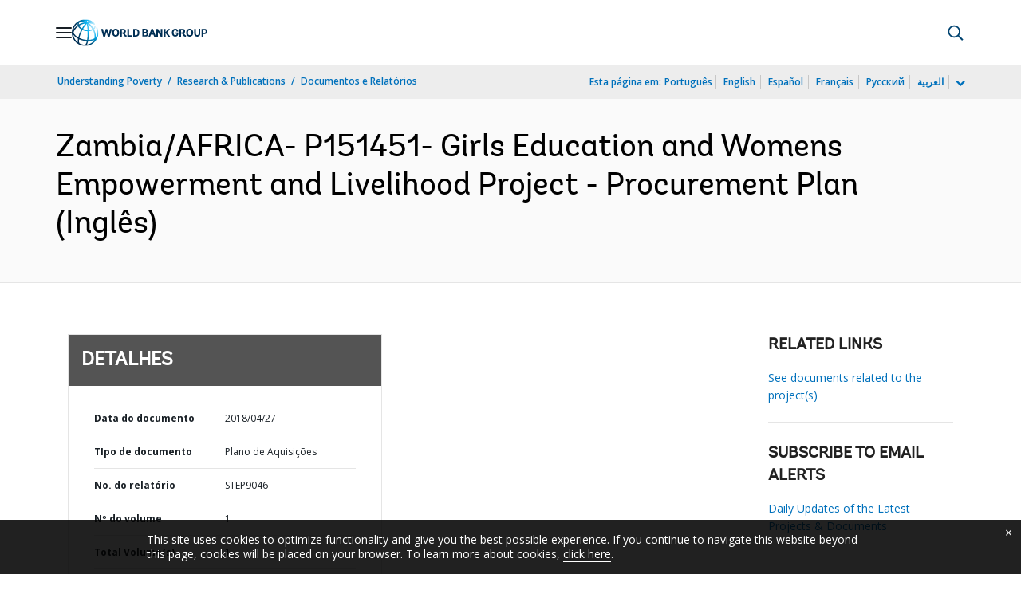

--- FILE ---
content_type: application/xml; charset=utf-8
request_url: https://search.worldbank.org/api/v3/wds?format=xml&fl=display_title,lang&guid=376411524855838193&apilang=pt
body_size: 315
content:
<?xml version="1.0" encoding="UTF-8" standalone="yes"?>
<documents rows="10" os="0" page="1" total="1">
  <doc id="29848241">
    <id>29848241</id>
    <lang>Inglês</lang>
    <entityids>
      <entityid>090224b08596aaa2_1_0</entityid>
    </entityids>
    <display_title>Zambia/AFRICA- P151451- Girls Education and Womens Empowerment and Livelihood Project - Procurement Plan</display_title>
    <pdfurl>http://documents.worldbank.org/curated/en/376411524855838193/pdf/Plan-Archive-6.pdf</pdfurl>
    <guid>376411524855838193</guid>
    <url>https://www.worldbank.org/curated/pt/376411524855838193</url>
  </doc>
</documents>